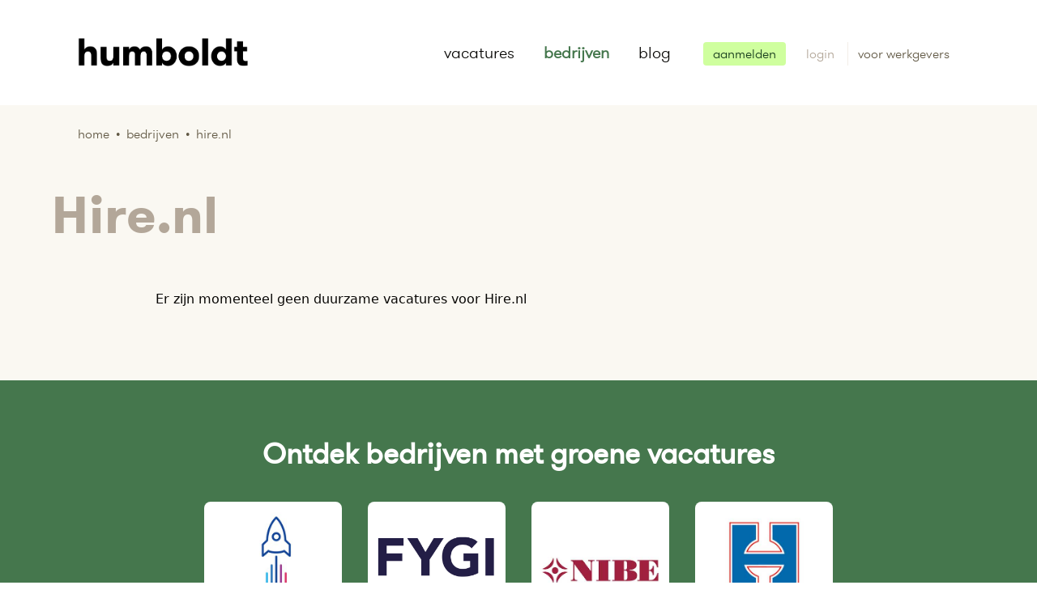

--- FILE ---
content_type: text/html; charset=UTF-8
request_url: https://humboldt.earth/bedrijven/hire-nl
body_size: 6871
content:
<!DOCTYPE html>
<html lang="nl">
    <head>
        <meta charset="utf-8">

        <meta name="viewport" content="width=device-width, initial-scale=1">
        <meta name="description" content="Zoek hier tussen alle beschikbare banen bij Hire.nl. Vind hier meer informatie over het bedrijf en een toelichting bij de groene bedrijfsscore.">
        <meta name="author" content="Team Humboldt">
        
        <title>Vacatures bij Hire.nl | Humboldt</title>
            <script type="application/ld+json">{"@context":"https:\/\/schema.org","@type":"WebSite","name":"Humboldt","url":"https:\/\/humboldt.earth\/bedrijven\/hire-nl","inLanguage":{"@type":"Language","name":"nl"},"publisher":{"@type":"Organization","name":"Humboldt","url":"https:\/\/humboldt.earth","sameAs":"https:\/\/www.instagram.com\/","logo":{"@type":"ImageObject","url":"https:\/\/humboldt.earth\/assets\/site\/img\/logo.png","width":210,"height":46},"aggregateRating":{"@type":"AggregateRating","bestRating":5,"worstRating":1,"ratingValue":3.9,"reviewCount":10}}}</script>
    
    <script type="application/ld+json">{"@context":"https:\/\/schema.org","@type":"ItemPage","about":{"@type":"Thing","name":"Vacatures bij Hire.nl | Humboldt","description":"Zoek hier tussen alle beschikbare banen bij Hire.nl. Vind hier meer informatie over het bedrijf en een toelichting bij de groene bedrijfsscore."},"breadcrumb":{"@type":"BreadcrumbList","itemListElement":[{"@type":"ListItem","position":1,"item":{"@type":"Thing","id":"https:\/\/humboldt.earth","name":"Home"}},{"@type":"ListItem","position":2,"item":{"@type":"Thing","id":"https:\/\/humboldt.earth\/bedrijven","name":"Bedrijven"}},{"@type":"ListItem","position":3,"item":{"@type":"Thing","id":"https:\/\/humboldt.earth\/bedrijven\/hire-nl","name":"Hire.nl"}}]}}</script>

        <link rel="shortcut icon" href="/favicon.png" type="image/png" />

<link href="/assets/site/css/app.css" rel="stylesheet" type="text/css"/>


<style >[wire\:loading], [wire\:loading\.delay], [wire\:loading\.inline-block], [wire\:loading\.inline], [wire\:loading\.block], [wire\:loading\.flex], [wire\:loading\.table], [wire\:loading\.grid] {display: none;}[wire\:loading\.delay\.shortest], [wire\:loading\.delay\.shorter], [wire\:loading\.delay\.short], [wire\:loading\.delay\.long], [wire\:loading\.delay\.longer], [wire\:loading\.delay\.longest] {display:none;}[wire\:offline] {display: none;}[wire\:dirty]:not(textarea):not(input):not(select) {display: none;}input:-webkit-autofill, select:-webkit-autofill, textarea:-webkit-autofill {animation-duration: 50000s;animation-name: livewireautofill;}@keyframes livewireautofill { from {} }</style>
        
        <script src="/assets/site/js/site.js" defer></script>

<script src="/vendor/livewire/livewire.js?id=21fa1dd78491a49255cd" data-turbo-eval="false" data-turbolinks-eval="false" ></script><script data-turbo-eval="false" data-turbolinks-eval="false" >window.livewire = new Livewire();window.Livewire = window.livewire;window.livewire_app_url = '';window.livewire_token = 'eHXCUgCKAyPRqfFHQNfhOikTV4Qe2286zpjfMq4C';window.deferLoadingAlpine = function (callback) {window.addEventListener('livewire:load', function () {callback();});};let started = false;window.addEventListener('alpine:initializing', function () {if (! started) {window.livewire.start();started = true;}});document.addEventListener("DOMContentLoaded", function () {if (! started) {window.livewire.start();started = true;}});</script>
<script src="https://cdn.jsdelivr.net/gh/livewire/turbolinks@v0.1.x/dist/livewire-turbolinks.js" data-turbolinks-eval="false" defer></script>


    <!-- Google Tag Manager -->
    <script>(function(w,d,s,l,i){w[l]=w[l]||[];w[l].push({'gtm.start':
        new Date().getTime(),event:'gtm.js'});var f=d.getElementsByTagName(s)[0],
        j=d.createElement(s),dl=l!='dataLayer'?'&l='+l:'';j.async=true;j.src=
        'https://www.googletagmanager.com/gtm.js?id='+i+dl;f.parentNode.insertBefore(j,f);
        })(window,document,'script','dataLayer','GTM-K78HNLJ');
    </script>
    <!-- End Google Tag Manager -->
        
    </head>

    <body class="bedrijven">

        <!-- Google Tag Manager (noscript) -->
        <noscript><iframe src="https://www.googletagmanager.com/ns.html?id=GTM-MPHS3D7" height="0" width="0" style="display:none;visibility:hidden"></iframe></noscript>
        <!-- End Google Tag Manager (noscript) -->

        
        <div class="flex flex-col min-h-screen"
            x-data="{
                showModal: false,
                redirectWithDelay(url, delay){
                    setTimeout(function(){ Turbolinks.visit(url) }, delay);
                },
                sendGaEvent(event){
                    
                    window.dataLayer = window.dataLayer || [];
                    window.dataLayer.push(event.detail);
                }
            }"
            @showmodal.window="showModal = true"
            @closemodal.window="showModal = false"
            @showtoastr.window="Toastify({text: $event.detail}).showToast()"
            @accountdeleted.window="redirectWithDelay('/', '2000')"
            @turbolinks:visit="loading = true"
            @sendgaevent.window="sendGaEvent"
        >
            <nav class="container flex-row sm:flex items-center justify-between mx-auto py-8 sm:py-12 px-8 lg:px-24 font-humboldt-light text-xl"
    x-data="{ showMenu: false }"
>
    <div class=" flex items-center justify-between">
        <div class="flex items-center justify-between flex-shrink-0 text-white">
            <a href="/">
                <img src="/assets/site/img/logo.png" alt="Homebutton Humbolt" width="210" class="-mt-3" />
            </a>
        </div>
        <div class="block sm:hidden">
            <button @click="showMenu = !showMenu" class="flex items-center px-3 py-2 border rounded text-brown-200 border-brown-400 hover:text-green-600 hover:border-green-500">
                <svg class="fill-current h-3 w-3" viewBox="0 0 20 20" xmlns="http://www.w3.org/2000/svg">
                    <title>Menu</title>
                    <path d="M0 3h20v2H0V3zm0 6h20v2H0V9zm0 6h20v2H0v-2z" />
                </svg>
            </button>
        </div>
    </div>

    <div :class="showMenu ? 'block' : 'hidden'" class="relative sm:block mt-5 sm:mt-0 sm:flex sm:items-center justify-end sm:w-auto bg-brown-50 sm:bg-white shadow-md rounded-b-lg sm:shadow-none">
        
        <div class="px-4 py-3 sm:px-0 sm:py-0 sm:flex sm:flex-grow justify-end sm:space-x-3">

                        <a href="/vacatures" class="cursor:pointer block px-3 py-1 sm:px-0 sm:pr-3 sm:py-0 sm:inline-block hover:text-green-600 ">vacatures</a>
            <a href="/bedrijven" class="cursor:pointer block px-3 py-1 sm:px-3 sm:py-0 sm:inline-block hover:text-green-600 text-green-600 font-bold">bedrijven</a>
            
            <a href="/blog" class="cursor:pointer block px-3 py-1 sm:px-0 sm:pl-3 sm:py-0 sm:inline-block hover:text-green-600 ">blog</a>
                    </div>

        <div class="pl-6 pb-5 sm:static sm:inset-auto sm:mt-0 sm:mr-0 sm:ml-5 sm:border-beige-200 sm:pl-5 sm:pb-0">
            <div>

        
            <a class="hover:bg-green-800 hover:text-white px-3 py-1 rounded transition duration-150 ease-in-out text-base  bg-green-300 text-green-900"
                href="https://humboldt.earth/aanmelden"
                @click="$dispatch('sendgaevent', {&quot;event&quot;:&quot;register_user_button_clicked&quot;,&quot;user&quot;:[]})"
            >aanmelden</a>
            <a class="ml-5 hover:text-green-800 items-center text-base text-brown-400"
                href="https://humboldt.earth/user/auth/login"
            >
                login
            </a>
            <a class="hover:text-green-800 items-center text-base text-brown-500 }} border-l border-beige-200 ml-3 pl-3 py-1"
                href="https://humboldt.earth/werkgevers"
            >
                <span class="mr-3">voor werkgevers</span>
            </a>

        
    </div>
        </div>
    </div>
    
</nav>
            <div class="bg-beige-100 min-h-content pb-10">
        <div class="container mx-auto">
            <div class="px-8 md:px-24 pt-6">
                
                <div 
    class="breadcrumb flex flex-wrap items-center justify-left font-humboldt-light lowercase text-brown-500">
    <a href="/">Home</a>
                    <span class="mx-2">&bull;</span>
                    <a href="/bedrijven">Bedrijven</a>
                    <span class="mx-2">&bull;</span>
                    <span>Hire.nl</span>
</div>
            </div>

            <div class="bg-beige-100 px-8 md:px-16 lg:pt-6 flex items-center mt-5">
                
                
                <div class="flex-grow">

                    <div class="flex justify-left lg:w-3/5 ">
                    
                        <h1 class="font-humboldt-bold text-5xl md:text-6xl text-brown-400 leading-snug">
                            Hire.nl
                        </h1>
                        
                                            </div>

                                    </div>
            </div>


            <div class="bg-beige-100 pt-6 pb-12 px-6 md:px-24 lg:px-48 sm:py-6 md:py-8 lg:py-12">
                
                
                <div>
                                            <p>Er zijn momenteel geen duurzame vacatures voor Hire.nl</p>
                                    </div>
            </div>
        </div>
    </div>

    <div class="bg-green-600">
    <div class="container mx-auto">
        <div class="text-white py-6 lg:py-16 px-5 lg:px-64 text-center">
            <h3 class="font-humboldt text-4xl font-bold">
                Ontdek bedrijven met groene vacatures
            </h3>

            <div class="flex flex-wrap justify-center items-center -mx-5 mt-8">
                                    <div class="mb-5 w-1/2 sm:w-1/3 md:w-1/4 px-2 md:px-4">
                        <a href="/bedrijven/jobboost">
                            <img src="/assets/site/img/placeholder-mountain.jpg"
                                data-src="https://humboldt-storage-production.s3.eu-central-1.amazonaws.com/media/21/jobboost.jpg"
                                class="lozad w-full rounded-lg"
                                alt="JobBoost"
                                title="JobBoost"
                            />
                        </a>
                    </div>
                                    <div class="mb-5 w-1/2 sm:w-1/3 md:w-1/4 px-2 md:px-4">
                        <a href="/bedrijven/fygi">
                            <img src="/assets/site/img/placeholder-mountain.jpg"
                                data-src="https://humboldt-storage-production.s3.eu-central-1.amazonaws.com/media/20/fygi.jpg"
                                class="lozad w-full rounded-lg"
                                alt="FYGI"
                                title="FYGI"
                            />
                        </a>
                    </div>
                                    <div class="mb-5 w-1/2 sm:w-1/3 md:w-1/4 px-2 md:px-4">
                        <a href="/bedrijven/nibe-energietechniek-b-v">
                            <img src="/assets/site/img/placeholder-mountain.jpg"
                                data-src="https://humboldt-storage-production.s3.eu-central-1.amazonaws.com/media/7/nibe.jpg"
                                class="lozad w-full rounded-lg"
                                alt="Nibe energietechniek b.v."
                                title="Nibe energietechniek b.v."
                            />
                        </a>
                    </div>
                                    <div class="mb-5 w-1/2 sm:w-1/3 md:w-1/4 px-2 md:px-4">
                        <a href="/bedrijven/hoppenbrouwers-techniek-b-v">
                            <img src="/assets/site/img/placeholder-mountain.jpg"
                                data-src="https://humboldt-storage-production.s3.eu-central-1.amazonaws.com/media/5/hoppenbrouwers.jpg"
                                class="lozad w-full rounded-lg"
                                alt="Hoppenbrouwers Techniek B.V."
                                title="Hoppenbrouwers Techniek B.V."
                            />
                        </a>
                    </div>
                                    <div class="mb-5 w-1/2 sm:w-1/3 md:w-1/4 px-2 md:px-4">
                        <a href="/bedrijven/royal-haskoning">
                            <img src="/assets/site/img/placeholder-mountain.jpg"
                                data-src="https://humboldt-storage-production.s3.eu-central-1.amazonaws.com/media/1/royalhashkoning.jpg"
                                class="lozad w-full rounded-lg"
                                alt="Royal Haskoning"
                                title="Royal Haskoning"
                            />
                        </a>
                    </div>
                                    <div class="mb-5 w-1/2 sm:w-1/3 md:w-1/4 px-2 md:px-4">
                        <a href="/bedrijven/enexis">
                            <img src="/assets/site/img/placeholder-mountain.jpg"
                                data-src="https://humboldt-storage-production.s3.eu-central-1.amazonaws.com/media/3/enexis.jpg"
                                class="lozad w-full rounded-lg"
                                alt="Enexis"
                                title="Enexis"
                            />
                        </a>
                    </div>
                                    <div class="mb-5 w-1/2 sm:w-1/3 md:w-1/4 px-2 md:px-4">
                        <a href="/bedrijven/klimaatfonds-nederland">
                            <img src="/assets/site/img/placeholder-mountain.jpg"
                                data-src="https://humboldt-storage-production.s3.eu-central-1.amazonaws.com/media/4/klimaatfonds.jpg"
                                class="lozad w-full rounded-lg"
                                alt="Klimaatfonds Nederland"
                                title="Klimaatfonds Nederland"
                            />
                        </a>
                    </div>
                                    <div class="mb-5 w-1/2 sm:w-1/3 md:w-1/4 px-2 md:px-4">
                        <a href="/bedrijven/gemeente-den-haag">
                            <img src="/assets/site/img/placeholder-mountain.jpg"
                                data-src="https://humboldt-storage-production.s3.eu-central-1.amazonaws.com/media/2/gemeente-den-haag.jpg"
                                class="lozad w-full rounded-lg"
                                alt="Gemeente Den Haag"
                                title="Gemeente Den Haag"
                            />
                        </a>
                    </div>
                            </div>

            <div class="flex items-center justify-end mt-3">
                <a href="/bedrijven" class="text-lg text-brown-900 font-bold px-10 py-2 bg-green-300 rounded hover:bg-green-100 font-humboldt-medium">Alle bedrijven</a>
            </div>
        </div>
    </div>
</div>
    <div class="bg-brown-700" x-data="{ activeTab: 'industrie' }">
    <div class="container mx-auto">
        <div class="text-white py-8 sm:py-16 px-6 sm:px-24">

            <div class="flex flex-col sm:flex-row items-center justify-between text-brown-500 mt-8 font-humboldt-medium items-stretch">
                <button @click="activeTab = 'industrie'" :class="activeTab === 'industrie' ? 'bg-brown-50' : 'bg-brown-100'" class="block w-full py-3 font-bold rounded-t-lg focus:outline-none focus:bg-brown-50 cursor:pointer">
                    <h2>Vacatures per industrie</h2>
                </button>
                <button @click="activeTab = 'beroepsgroep'" class="block w-full py-3 font-bold rounded-t-lg bg-brown-200 outline-none -mt-2 sm:mt-0 focus:outline-none focus:bg-brown-50 cursor:pointer">
                    <h2>Vacatures per beroepsgroep</h2>
                </button>
                <button @click="activeTab = 'lokatie'" class="block w-full py-3 font-bold rounded-t-lg bg-brown-300 outline-none -mt-2 sm:mt-0 focus:outline-none focus:bg-brown-50 cursor:pointer">
                    <h2>Vacatures per locatie</h2>
                </button>
            </div>

            <div class="bg-beige-100 px-10 py-8 text-brown-500 rounded-b-lg" style="min-height: 260px;">
                <div x-show="activeTab === 'industrie'">
                    <ul class="w-full leading-loose sm:col-count-2 md:col-count-3 lg:col-count-4">
                                                    <li class="w-full mb-3">
                                <a href="/vacatures/afval" class="hover:underline">Afval</a>
                                                            </li>
                                                    <li class="w-full mb-3">
                                <a href="/vacatures/biodiversiteit" class="hover:underline">Biodiversiteit</a>
                                                            </li>
                                                    <li class="w-full mb-3">
                                <a href="/vacatures/bouw" class="hover:underline">Bouw</a>
                                                            </li>
                                                    <li class="w-full mb-3">
                                <a href="/vacatures/circulariteit" class="hover:underline">Circulariteit</a>
                                                            </li>
                                                    <li class="w-full mb-3">
                                <a href="/vacatures/duurzaamheid" class="hover:underline">Duurzaamheid</a>
                                                            </li>
                                                    <li class="w-full mb-3">
                                <a href="/vacatures/ecologie" class="hover:underline">Ecologie</a>
                                                            </li>
                                                    <li class="w-full mb-3">
                                <a href="/vacatures/energie" class="hover:underline">Energie</a>
                                                            </li>
                                                    <li class="w-full mb-3">
                                <a href="/vacatures/energiebesparing" class="hover:underline">Energiebesparing</a>
                                                            </li>
                                                    <li class="w-full mb-3">
                                <a href="/vacatures/energietransitie" class="hover:underline">Energietransitie</a>
                                                            </li>
                                                    <li class="w-full mb-3">
                                <a href="/vacatures/klimaatadaptatie" class="hover:underline">Klimaatadaptatie</a>
                                                            </li>
                                                    <li class="w-full mb-3">
                                <a href="/vacatures/klimaattechniek" class="hover:underline">Klimaattechniek</a>
                                                            </li>
                                                    <li class="w-full mb-3">
                                <a href="/vacatures/klimaatverandering" class="hover:underline">Klimaatverandering</a>
                                                            </li>
                                                    <li class="w-full mb-3">
                                <a href="/vacatures/milieu" class="hover:underline">Milieu</a>
                                                            </li>
                                                    <li class="w-full mb-3">
                                <a href="/vacatures/mobiliteit" class="hover:underline">Mobiliteit</a>
                                                            </li>
                                                    <li class="w-full mb-3">
                                <a href="/vacatures/natuur" class="hover:underline">Natuur</a>
                                                            </li>
                                                    <li class="w-full mb-3">
                                <a href="/vacatures/recycling" class="hover:underline">Recycling</a>
                                                            </li>
                                                    <li class="w-full mb-3">
                                <a href="/vacatures/renewable-energy" class="hover:underline">Renewable Energy</a>
                                                            </li>
                                                    <li class="w-full mb-3">
                                <a href="/vacatures/water" class="hover:underline">Water</a>
                                                            </li>
                                                    <li class="w-full mb-3">
                                <a href="/vacatures/windenergie" class="hover:underline">Windenergie</a>
                                                            </li>
                                                    <li class="w-full mb-3">
                                <a href="/vacatures/zonne-energie" class="hover:underline">Zonne-Energie</a>
                                                            </li>
                                                    <li class="w-full mb-3">
                                <a href="/vacatures/zonnepanelen" class="hover:underline">Zonnepanelen</a>
                                                            </li>
                                            </ul>
                    <div class="text-right">
                        <a href="/industrieen" class="hover:underline">Alle industrie&euml;n &rarr;</a>
                    </div>
                </div>

                <div x-show="activeTab === 'beroepsgroep'">
                    <ul class="w-full leading-loose sm:col-count-2 md:col-count-3 lg:col-count-4">
                                                    <li class="w-full mb-3">
                                <a href="/vacatures/administratief-en-secretarieel" class="hover:underline">Administratief en secretarieel</a>
                                                            </li>
                                                    <li class="w-full mb-3">
                                <a href="/vacatures/architect" class="hover:underline">Architect</a>
                                                            </li>
                                                    <li class="w-full mb-3">
                                <a href="/vacatures/beleid-en-organisatie" class="hover:underline">Beleid en Organisatie</a>
                                                            </li>
                                                    <li class="w-full mb-3">
                                <a href="/vacatures/communicatie-en-pr" class="hover:underline">Communicatie en PR</a>
                                                            </li>
                                                    <li class="w-full mb-3">
                                <a href="/vacatures/consultancy" class="hover:underline">Consultancy</a>
                                                            </li>
                                                    <li class="w-full mb-3">
                                <a href="/vacatures/design-en-creatie" class="hover:underline">Design en Creatie</a>
                                                            </li>
                                                    <li class="w-full mb-3">
                                <a href="/vacatures/ecoloog" class="hover:underline">Ecoloog</a>
                                                            </li>
                                                    <li class="w-full mb-3">
                                <a href="/vacatures/engineer" class="hover:underline">Engineer</a>
                                                            </li>
                                                    <li class="w-full mb-3">
                                <a href="/vacatures/financieel" class="hover:underline">Financieel</a>
                                                            </li>
                                                    <li class="w-full mb-3">
                                <a href="/vacatures/hr" class="hover:underline">HR</a>
                                                            </li>
                                                    <li class="w-full mb-3">
                                <a href="/vacatures/it" class="hover:underline">IT</a>
                                                            </li>
                                                    <li class="w-full mb-3">
                                <a href="/vacatures/journalistiek" class="hover:underline">Journalistiek</a>
                                                            </li>
                                                    <li class="w-full mb-3">
                                <a href="/vacatures/juridische" class="hover:underline">Juridische</a>
                                                            </li>
                                                    <li class="w-full mb-3">
                                <a href="/vacatures/klantenservice-en-callcenter" class="hover:underline">Klantenservice en Callcenter</a>
                                                            </li>
                                                    <li class="w-full mb-3">
                                <a href="/vacatures/logistiek" class="hover:underline">Logistiek</a>
                                                            </li>
                                                    <li class="w-full mb-3">
                                <a href="/vacatures/logistiek-transport-inkoop" class="hover:underline">Logistiek, Transport &amp; Inkoop</a>
                                                            </li>
                                                    <li class="w-full mb-3">
                                <a href="/vacatures/management" class="hover:underline">Management</a>
                                                            </li>
                                                    <li class="w-full mb-3">
                                <a href="/vacatures/marketing" class="hover:underline">Marketing</a>
                                                            </li>
                                                    <li class="w-full mb-3">
                                <a href="/vacatures/monteur" class="hover:underline">Monteur</a>
                                                            </li>
                                                    <li class="w-full mb-3">
                                <a href="/vacatures/planoloog" class="hover:underline">Planoloog</a>
                                                            </li>
                                                    <li class="w-full mb-3">
                                <a href="/vacatures/productie" class="hover:underline">Productie</a>
                                                            </li>
                                                    <li class="w-full mb-3">
                                <a href="/vacatures/project-management" class="hover:underline">Project Management</a>
                                                            </li>
                                                    <li class="w-full mb-3">
                                <a href="/vacatures/project-manager" class="hover:underline">Project Manager</a>
                                                            </li>
                                                    <li class="w-full mb-3">
                                <a href="/vacatures/sales" class="hover:underline">Sales</a>
                                                            </li>
                                                    <li class="w-full mb-3">
                                <a href="/vacatures/techniek" class="hover:underline">Techniek</a>
                                                            </li>
                                                    <li class="w-full mb-3">
                                <a href="/vacatures/tekenaar" class="hover:underline">Tekenaar</a>
                                                            </li>
                                                    <li class="w-full mb-3">
                                <a href="/vacatures/werkvoorbereider" class="hover:underline">Werkvoorbereider</a>
                                                            </li>
                                                    <li class="w-full mb-3">
                                <a href="/vacatures/zonnepanelen-monteur" class="hover:underline">Zonnepanelen Monteur</a>
                                                            </li>
                                            </ul>
                    <div class="text-right">
                        <a href="/beroepsgroepen" class="hover:underline">Alle beroepsgroepen &rarr;</a>
                    </div>
                </div>

                <div x-show="activeTab === 'lokatie'">
                    <ul class="w-full leading-loose sm:col-count-2 md:col-count-3 lg:col-count-4">
                                                    <li class="w-full mb-3">
                                <a href="/vacatures/alkmaar" class="hover:underline">Alkmaar</a>
                                                            </li>
                                                    <li class="w-full mb-3">
                                <a href="/vacatures/amersfoort" class="hover:underline">Amersfoort</a>
                                                            </li>
                                                    <li class="w-full mb-3">
                                <a href="/vacatures/amsterdam" class="hover:underline">Amsterdam</a>
                                                            </li>
                                                    <li class="w-full mb-3">
                                <a href="/vacatures/arnhem" class="hover:underline">Arnhem</a>
                                                            </li>
                                                    <li class="w-full mb-3">
                                <a href="/vacatures/de-bilt" class="hover:underline">De Bilt</a>
                                                            </li>
                                                    <li class="w-full mb-3">
                                <a href="/vacatures/duiven" class="hover:underline">Duiven</a>
                                                            </li>
                                                    <li class="w-full mb-3">
                                <a href="/vacatures/eindhoven" class="hover:underline">Eindhoven</a>
                                                            </li>
                                                    <li class="w-full mb-3">
                                <a href="/vacatures/groningen" class="hover:underline">Groningen</a>
                                                            </li>
                                                    <li class="w-full mb-3">
                                <a href="/vacatures/oss" class="hover:underline">Oss</a>
                                                            </li>
                                                    <li class="w-full mb-3">
                                <a href="/vacatures/rotterdam" class="hover:underline">Rotterdam</a>
                                                            </li>
                                                    <li class="w-full mb-3">
                                <a href="/vacatures/utrecht" class="hover:underline">Utrecht</a>
                                                            </li>
                                                    <li class="w-full mb-3">
                                <a href="/vacatures/zwolle" class="hover:underline">Zwolle</a>
                                                            </li>
                                            </ul>
                    <div class="text-right">
                        <a href="/locaties" class="hover:underline">Alle locaties &rarr;</a>
                    </div>
                </div>

            </div>
        </div>
    </div>
</div>

            <div class="bg-beige-300">
    <div class="container mx-auto">
        <div class="text-white py-6 sm:py-16 px-6 sm:px-24 flex flex-wrap items-start justify-between">
            <div class="w-full sm:w-1/4 text-center sm:text-left my-3 sm:my-0 flex">
                <a href="/" class="inline-block mx-auto mt-3 mb-5 sm:mb-0 ">
                    <img src="/assets/site/img/placeholder-mountain.jpg"
                         data-src="/assets/site/img/logo-footer.png"
                         class="lozad"
                         style="height: 140px"
                         alt="Logo Humboldt"
                    />
                </a>
            </div>

            <div class="w-1/2 sm:w-1/4 text-center">
                <ul class="text-lg leading-loose w-auto inline-block mx-auto text-left">
                    <li class="font-humboldt-medium">
                        humboldt
                    </li>
                    <li>
                        <a href="/" class="hover:underline">home</a>
                    </li>
                    <li>
                        <a href="/vacatures" class="hover:underline">vacatures</a>
                    </li>
                    <li>
                        <a href="/bedrijven" class="hover:underline">bedrijven</a>
                    </li>
                </ul>
            </div>

            <div class="w-1/2 sm:w-1/4 text-center">
                <ul class="text-lg leading-loose w-auto inline-block mx-auto text-left">
                    <li class="font-humboldt-medium">
                        informatie
                    </li>
                    <li>
                        <a href="/blog" class="hover:underline">blog</a>
                    </li>
                    <li>
                        <a href="/over-ons" class="hover:underline">over ons</a>
                    </li>
                    <li>
                        <a href="/wat-is-een-groene-baan" class="hover:underline">over groene banen</a>
                    </li>

                </ul>
            </div>

            <div class="w-full sm:w-1/4 text-center mt-5 sm:mt-0">
                <div class="w-full sm:w-auto sm:inline-block mx-auto">
                    <ul class="text-lg leading-loose sm:text-left">
                        <li class="font-humboldt-medium">
                            contact
                        </li>
                        <li>
                            <a href="mailto:info@humboldt.earth" class="hover:underline">info@humboldt.earth</a>
                        </li>
                    </ul>


                    <div class="text-left mt-3">
                        volg ons op
                        <a href="https://www.facebook.com/HumboldtGroeneVacatures" target="_blank" class="hover:underline" title="Humboldt op Facebook">facebook</a>,<br />
                        <a href="" target="_blank" class="hover:underline" title="Humboldt op Linkedin">linkedin</a>,
                        <a href="https://twitter.com/humboldt_jobs" target="_blank" class="hover:underline" title="Humboldt op Twitter">twitter</a> &
                        <a href="https://www.instagram.com/humboldt_groenevacatures" target="_blank" class="hover:underline" title="Humboldt op Instagram">instagram</a>
                    </div>

                    <div class="flex items-center justify-center sm:justify-start mt-0 mt-3 ml-0">
                        <a href="https://www.facebook.com/HumboldtGroeneVacatures" target="_blank"
                            class="bg-beige-100 block text-center rounded-full w-10 h-10 flex items-center justify-center hover:shadow text-xl text-brown-300 hover:text-green-700"
                            title="Humboldt op Facebook">
                            <svg class="fill-current h-6 w-6" xmlns="http://www.w3.org/2000/svg" viewBox="0 0 320 512"><path d="M279.14 288l14.22-92.66h-88.91v-60.13c0-25.35 12.42-50.06 52.24-50.06h40.42V6.26S260.43 0 225.36 0c-73.22 0-121.08 44.38-121.08 124.72v70.62H22.89V288h81.39v224h100.17V288z"/></svg>                        </a>

                        <a href="" target="_blank"
                            class="ml-5 bg-beige-100 block text-center rounded-full w-10 h-10 flex items-center justify-center hover:shadow text-xl text-brown-300 hover:text-green-700"
                            title="Humboldt op Linkedin">
                            <svg class="fill-current h-6 w-6" xmlns="http://www.w3.org/2000/svg" viewBox="0 0 448 512"><path d="M416 32H31.9C14.3 32 0 46.5 0 64.3v383.4C0 465.5 14.3 480 31.9 480H416c17.6 0 32-14.5 32-32.3V64.3c0-17.8-14.4-32.3-32-32.3zM135.4 416H69V202.2h66.5V416zm-33.2-243c-21.3 0-38.5-17.3-38.5-38.5S80.9 96 102.2 96c21.2 0 38.5 17.3 38.5 38.5 0 21.3-17.2 38.5-38.5 38.5zm282.1 243h-66.4V312c0-24.8-.5-56.7-34.5-56.7-34.6 0-39.9 27-39.9 54.9V416h-66.4V202.2h63.7v29.2h.9c8.9-16.8 30.6-34.5 62.9-34.5 67.2 0 79.7 44.3 79.7 101.9V416z"/></svg>                        </a>

                        <a href="https://twitter.com/humboldt_jobs" target="_blank"
                            class="ml-5 bg-beige-100 block text-center rounded-full w-10 h-10 flex items-center justify-center hover:shadow text-xl text-brown-300 hover:text-green-700"
                            title="Humboldt op Twitter">
                            <svg class="fill-current h-6 w-6" xmlns="http://www.w3.org/2000/svg" viewBox="0 0 512 512"><path d="M459.37 151.716c.325 4.548.325 9.097.325 13.645 0 138.72-105.583 298.558-298.558 298.558-59.452 0-114.68-17.219-161.137-47.106 8.447.974 16.568 1.299 25.34 1.299 49.055 0 94.213-16.568 130.274-44.832-46.132-.975-84.792-31.188-98.112-72.772 6.498.974 12.995 1.624 19.818 1.624 9.421 0 18.843-1.3 27.614-3.573-48.081-9.747-84.143-51.98-84.143-102.985v-1.299c13.969 7.797 30.214 12.67 47.431 13.319-28.264-18.843-46.781-51.005-46.781-87.391 0-19.492 5.197-37.36 14.294-52.954 51.655 63.675 129.3 105.258 216.365 109.807-1.624-7.797-2.599-15.918-2.599-24.04 0-57.828 46.782-104.934 104.934-104.934 30.213 0 57.502 12.67 76.67 33.137 23.715-4.548 46.456-13.32 66.599-25.34-7.798 24.366-24.366 44.833-46.132 57.827 21.117-2.273 41.584-8.122 60.426-16.243-14.292 20.791-32.161 39.308-52.628 54.253z"/></svg>                        </a>

                        <a href="https://www.instagram.com/humboldt_groenevacatures" target="_blank"
                            class="ml-5 bg-beige-100 block text-center rounded-full w-10 h-10 flex items-center justify-center hover:shadow text-xl text-brown-300 hover:text-green-700"
                            title="Humboldt op Instagram">
                            <svg class="fill-current h-6 w-6" xmlns="http://www.w3.org/2000/svg" viewBox="0 0 448 512"><path d="M224.1 141c-63.6 0-114.9 51.3-114.9 114.9s51.3 114.9 114.9 114.9S339 319.5 339 255.9 287.7 141 224.1 141zm0 189.6c-41.1 0-74.7-33.5-74.7-74.7s33.5-74.7 74.7-74.7 74.7 33.5 74.7 74.7-33.6 74.7-74.7 74.7zm146.4-194.3c0 14.9-12 26.8-26.8 26.8-14.9 0-26.8-12-26.8-26.8s12-26.8 26.8-26.8 26.8 12 26.8 26.8zm76.1 27.2c-1.7-35.9-9.9-67.7-36.2-93.9-26.2-26.2-58-34.4-93.9-36.2-37-2.1-147.9-2.1-184.9 0-35.8 1.7-67.6 9.9-93.9 36.1s-34.4 58-36.2 93.9c-2.1 37-2.1 147.9 0 184.9 1.7 35.9 9.9 67.7 36.2 93.9s58 34.4 93.9 36.2c37 2.1 147.9 2.1 184.9 0 35.9-1.7 67.7-9.9 93.9-36.2 26.2-26.2 34.4-58 36.2-93.9 2.1-37 2.1-147.8 0-184.8zM398.8 388c-7.8 19.6-22.9 34.7-42.6 42.6-29.5 11.7-99.5 9-132.1 9s-102.7 2.6-132.1-9c-19.6-7.8-34.7-22.9-42.6-42.6-11.7-29.5-9-99.5-9-132.1s-2.6-102.7 9-132.1c7.8-19.6 22.9-34.7 42.6-42.6 29.5-11.7 99.5-9 132.1-9s102.7-2.6 132.1 9c19.6 7.8 34.7 22.9 42.6 42.6 11.7 29.5 9 99.5 9 132.1s2.7 102.7-9 132.1z"/></svg>                        </a>

                    </div>
                </div>
            </div>

        </div>
    </div>
</div>
            <div class="bg-black">
        <div class="container mx-auto">
            <div class="text-white py-3 px-3 flex items-center font-humboldt">
                <ul class="flex justify-center items-center w-full inline-block text-sm">
                    <li class="mx-3">Humboldt &copy; 2026</li>
                    <li class="mx-3">
                        <a href="/privacy" class="hover:underline">Privacy policy</a>
                    </li>
                    <li class="mx-3">
                        <a href="/cookies" class="hover:underline">Cookie policy</a>
                    </li>
                    <li class="mx-3">
                        <a href="/algemene-voorwaarden" class="hover:underline">Algemene voorwaarden</a>
                    </li>
                </ul>
            </div>
        </div>
    </div>
        </div>
    </body>

</html>
